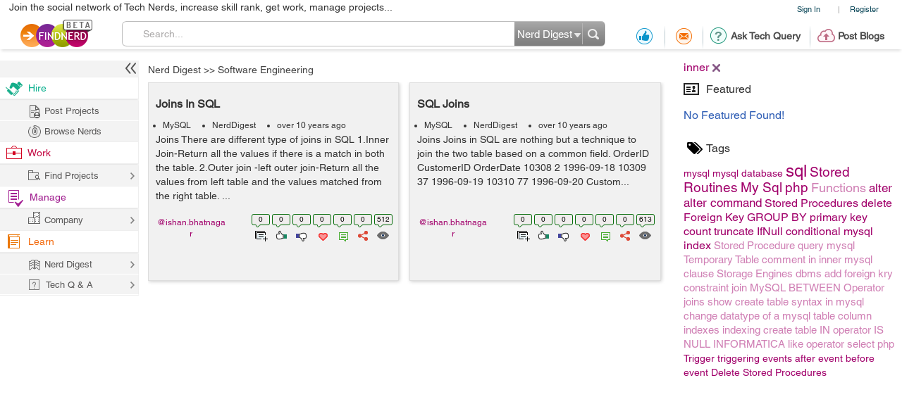

--- FILE ---
content_type: text/html; charset=utf-8
request_url: https://www.google.com/recaptcha/api2/anchor?ar=1&k=6LdpN10aAAAAAMzq1uwEgSejAsXh28xIzWvOkOsl&co=aHR0cHM6Ly9maW5kbmVyZC5jb206NDQz&hl=en&v=N67nZn4AqZkNcbeMu4prBgzg&theme=light&size=normal&anchor-ms=20000&execute-ms=30000&cb=gmeqn9suozq4
body_size: 49386
content:
<!DOCTYPE HTML><html dir="ltr" lang="en"><head><meta http-equiv="Content-Type" content="text/html; charset=UTF-8">
<meta http-equiv="X-UA-Compatible" content="IE=edge">
<title>reCAPTCHA</title>
<style type="text/css">
/* cyrillic-ext */
@font-face {
  font-family: 'Roboto';
  font-style: normal;
  font-weight: 400;
  font-stretch: 100%;
  src: url(//fonts.gstatic.com/s/roboto/v48/KFO7CnqEu92Fr1ME7kSn66aGLdTylUAMa3GUBHMdazTgWw.woff2) format('woff2');
  unicode-range: U+0460-052F, U+1C80-1C8A, U+20B4, U+2DE0-2DFF, U+A640-A69F, U+FE2E-FE2F;
}
/* cyrillic */
@font-face {
  font-family: 'Roboto';
  font-style: normal;
  font-weight: 400;
  font-stretch: 100%;
  src: url(//fonts.gstatic.com/s/roboto/v48/KFO7CnqEu92Fr1ME7kSn66aGLdTylUAMa3iUBHMdazTgWw.woff2) format('woff2');
  unicode-range: U+0301, U+0400-045F, U+0490-0491, U+04B0-04B1, U+2116;
}
/* greek-ext */
@font-face {
  font-family: 'Roboto';
  font-style: normal;
  font-weight: 400;
  font-stretch: 100%;
  src: url(//fonts.gstatic.com/s/roboto/v48/KFO7CnqEu92Fr1ME7kSn66aGLdTylUAMa3CUBHMdazTgWw.woff2) format('woff2');
  unicode-range: U+1F00-1FFF;
}
/* greek */
@font-face {
  font-family: 'Roboto';
  font-style: normal;
  font-weight: 400;
  font-stretch: 100%;
  src: url(//fonts.gstatic.com/s/roboto/v48/KFO7CnqEu92Fr1ME7kSn66aGLdTylUAMa3-UBHMdazTgWw.woff2) format('woff2');
  unicode-range: U+0370-0377, U+037A-037F, U+0384-038A, U+038C, U+038E-03A1, U+03A3-03FF;
}
/* math */
@font-face {
  font-family: 'Roboto';
  font-style: normal;
  font-weight: 400;
  font-stretch: 100%;
  src: url(//fonts.gstatic.com/s/roboto/v48/KFO7CnqEu92Fr1ME7kSn66aGLdTylUAMawCUBHMdazTgWw.woff2) format('woff2');
  unicode-range: U+0302-0303, U+0305, U+0307-0308, U+0310, U+0312, U+0315, U+031A, U+0326-0327, U+032C, U+032F-0330, U+0332-0333, U+0338, U+033A, U+0346, U+034D, U+0391-03A1, U+03A3-03A9, U+03B1-03C9, U+03D1, U+03D5-03D6, U+03F0-03F1, U+03F4-03F5, U+2016-2017, U+2034-2038, U+203C, U+2040, U+2043, U+2047, U+2050, U+2057, U+205F, U+2070-2071, U+2074-208E, U+2090-209C, U+20D0-20DC, U+20E1, U+20E5-20EF, U+2100-2112, U+2114-2115, U+2117-2121, U+2123-214F, U+2190, U+2192, U+2194-21AE, U+21B0-21E5, U+21F1-21F2, U+21F4-2211, U+2213-2214, U+2216-22FF, U+2308-230B, U+2310, U+2319, U+231C-2321, U+2336-237A, U+237C, U+2395, U+239B-23B7, U+23D0, U+23DC-23E1, U+2474-2475, U+25AF, U+25B3, U+25B7, U+25BD, U+25C1, U+25CA, U+25CC, U+25FB, U+266D-266F, U+27C0-27FF, U+2900-2AFF, U+2B0E-2B11, U+2B30-2B4C, U+2BFE, U+3030, U+FF5B, U+FF5D, U+1D400-1D7FF, U+1EE00-1EEFF;
}
/* symbols */
@font-face {
  font-family: 'Roboto';
  font-style: normal;
  font-weight: 400;
  font-stretch: 100%;
  src: url(//fonts.gstatic.com/s/roboto/v48/KFO7CnqEu92Fr1ME7kSn66aGLdTylUAMaxKUBHMdazTgWw.woff2) format('woff2');
  unicode-range: U+0001-000C, U+000E-001F, U+007F-009F, U+20DD-20E0, U+20E2-20E4, U+2150-218F, U+2190, U+2192, U+2194-2199, U+21AF, U+21E6-21F0, U+21F3, U+2218-2219, U+2299, U+22C4-22C6, U+2300-243F, U+2440-244A, U+2460-24FF, U+25A0-27BF, U+2800-28FF, U+2921-2922, U+2981, U+29BF, U+29EB, U+2B00-2BFF, U+4DC0-4DFF, U+FFF9-FFFB, U+10140-1018E, U+10190-1019C, U+101A0, U+101D0-101FD, U+102E0-102FB, U+10E60-10E7E, U+1D2C0-1D2D3, U+1D2E0-1D37F, U+1F000-1F0FF, U+1F100-1F1AD, U+1F1E6-1F1FF, U+1F30D-1F30F, U+1F315, U+1F31C, U+1F31E, U+1F320-1F32C, U+1F336, U+1F378, U+1F37D, U+1F382, U+1F393-1F39F, U+1F3A7-1F3A8, U+1F3AC-1F3AF, U+1F3C2, U+1F3C4-1F3C6, U+1F3CA-1F3CE, U+1F3D4-1F3E0, U+1F3ED, U+1F3F1-1F3F3, U+1F3F5-1F3F7, U+1F408, U+1F415, U+1F41F, U+1F426, U+1F43F, U+1F441-1F442, U+1F444, U+1F446-1F449, U+1F44C-1F44E, U+1F453, U+1F46A, U+1F47D, U+1F4A3, U+1F4B0, U+1F4B3, U+1F4B9, U+1F4BB, U+1F4BF, U+1F4C8-1F4CB, U+1F4D6, U+1F4DA, U+1F4DF, U+1F4E3-1F4E6, U+1F4EA-1F4ED, U+1F4F7, U+1F4F9-1F4FB, U+1F4FD-1F4FE, U+1F503, U+1F507-1F50B, U+1F50D, U+1F512-1F513, U+1F53E-1F54A, U+1F54F-1F5FA, U+1F610, U+1F650-1F67F, U+1F687, U+1F68D, U+1F691, U+1F694, U+1F698, U+1F6AD, U+1F6B2, U+1F6B9-1F6BA, U+1F6BC, U+1F6C6-1F6CF, U+1F6D3-1F6D7, U+1F6E0-1F6EA, U+1F6F0-1F6F3, U+1F6F7-1F6FC, U+1F700-1F7FF, U+1F800-1F80B, U+1F810-1F847, U+1F850-1F859, U+1F860-1F887, U+1F890-1F8AD, U+1F8B0-1F8BB, U+1F8C0-1F8C1, U+1F900-1F90B, U+1F93B, U+1F946, U+1F984, U+1F996, U+1F9E9, U+1FA00-1FA6F, U+1FA70-1FA7C, U+1FA80-1FA89, U+1FA8F-1FAC6, U+1FACE-1FADC, U+1FADF-1FAE9, U+1FAF0-1FAF8, U+1FB00-1FBFF;
}
/* vietnamese */
@font-face {
  font-family: 'Roboto';
  font-style: normal;
  font-weight: 400;
  font-stretch: 100%;
  src: url(//fonts.gstatic.com/s/roboto/v48/KFO7CnqEu92Fr1ME7kSn66aGLdTylUAMa3OUBHMdazTgWw.woff2) format('woff2');
  unicode-range: U+0102-0103, U+0110-0111, U+0128-0129, U+0168-0169, U+01A0-01A1, U+01AF-01B0, U+0300-0301, U+0303-0304, U+0308-0309, U+0323, U+0329, U+1EA0-1EF9, U+20AB;
}
/* latin-ext */
@font-face {
  font-family: 'Roboto';
  font-style: normal;
  font-weight: 400;
  font-stretch: 100%;
  src: url(//fonts.gstatic.com/s/roboto/v48/KFO7CnqEu92Fr1ME7kSn66aGLdTylUAMa3KUBHMdazTgWw.woff2) format('woff2');
  unicode-range: U+0100-02BA, U+02BD-02C5, U+02C7-02CC, U+02CE-02D7, U+02DD-02FF, U+0304, U+0308, U+0329, U+1D00-1DBF, U+1E00-1E9F, U+1EF2-1EFF, U+2020, U+20A0-20AB, U+20AD-20C0, U+2113, U+2C60-2C7F, U+A720-A7FF;
}
/* latin */
@font-face {
  font-family: 'Roboto';
  font-style: normal;
  font-weight: 400;
  font-stretch: 100%;
  src: url(//fonts.gstatic.com/s/roboto/v48/KFO7CnqEu92Fr1ME7kSn66aGLdTylUAMa3yUBHMdazQ.woff2) format('woff2');
  unicode-range: U+0000-00FF, U+0131, U+0152-0153, U+02BB-02BC, U+02C6, U+02DA, U+02DC, U+0304, U+0308, U+0329, U+2000-206F, U+20AC, U+2122, U+2191, U+2193, U+2212, U+2215, U+FEFF, U+FFFD;
}
/* cyrillic-ext */
@font-face {
  font-family: 'Roboto';
  font-style: normal;
  font-weight: 500;
  font-stretch: 100%;
  src: url(//fonts.gstatic.com/s/roboto/v48/KFO7CnqEu92Fr1ME7kSn66aGLdTylUAMa3GUBHMdazTgWw.woff2) format('woff2');
  unicode-range: U+0460-052F, U+1C80-1C8A, U+20B4, U+2DE0-2DFF, U+A640-A69F, U+FE2E-FE2F;
}
/* cyrillic */
@font-face {
  font-family: 'Roboto';
  font-style: normal;
  font-weight: 500;
  font-stretch: 100%;
  src: url(//fonts.gstatic.com/s/roboto/v48/KFO7CnqEu92Fr1ME7kSn66aGLdTylUAMa3iUBHMdazTgWw.woff2) format('woff2');
  unicode-range: U+0301, U+0400-045F, U+0490-0491, U+04B0-04B1, U+2116;
}
/* greek-ext */
@font-face {
  font-family: 'Roboto';
  font-style: normal;
  font-weight: 500;
  font-stretch: 100%;
  src: url(//fonts.gstatic.com/s/roboto/v48/KFO7CnqEu92Fr1ME7kSn66aGLdTylUAMa3CUBHMdazTgWw.woff2) format('woff2');
  unicode-range: U+1F00-1FFF;
}
/* greek */
@font-face {
  font-family: 'Roboto';
  font-style: normal;
  font-weight: 500;
  font-stretch: 100%;
  src: url(//fonts.gstatic.com/s/roboto/v48/KFO7CnqEu92Fr1ME7kSn66aGLdTylUAMa3-UBHMdazTgWw.woff2) format('woff2');
  unicode-range: U+0370-0377, U+037A-037F, U+0384-038A, U+038C, U+038E-03A1, U+03A3-03FF;
}
/* math */
@font-face {
  font-family: 'Roboto';
  font-style: normal;
  font-weight: 500;
  font-stretch: 100%;
  src: url(//fonts.gstatic.com/s/roboto/v48/KFO7CnqEu92Fr1ME7kSn66aGLdTylUAMawCUBHMdazTgWw.woff2) format('woff2');
  unicode-range: U+0302-0303, U+0305, U+0307-0308, U+0310, U+0312, U+0315, U+031A, U+0326-0327, U+032C, U+032F-0330, U+0332-0333, U+0338, U+033A, U+0346, U+034D, U+0391-03A1, U+03A3-03A9, U+03B1-03C9, U+03D1, U+03D5-03D6, U+03F0-03F1, U+03F4-03F5, U+2016-2017, U+2034-2038, U+203C, U+2040, U+2043, U+2047, U+2050, U+2057, U+205F, U+2070-2071, U+2074-208E, U+2090-209C, U+20D0-20DC, U+20E1, U+20E5-20EF, U+2100-2112, U+2114-2115, U+2117-2121, U+2123-214F, U+2190, U+2192, U+2194-21AE, U+21B0-21E5, U+21F1-21F2, U+21F4-2211, U+2213-2214, U+2216-22FF, U+2308-230B, U+2310, U+2319, U+231C-2321, U+2336-237A, U+237C, U+2395, U+239B-23B7, U+23D0, U+23DC-23E1, U+2474-2475, U+25AF, U+25B3, U+25B7, U+25BD, U+25C1, U+25CA, U+25CC, U+25FB, U+266D-266F, U+27C0-27FF, U+2900-2AFF, U+2B0E-2B11, U+2B30-2B4C, U+2BFE, U+3030, U+FF5B, U+FF5D, U+1D400-1D7FF, U+1EE00-1EEFF;
}
/* symbols */
@font-face {
  font-family: 'Roboto';
  font-style: normal;
  font-weight: 500;
  font-stretch: 100%;
  src: url(//fonts.gstatic.com/s/roboto/v48/KFO7CnqEu92Fr1ME7kSn66aGLdTylUAMaxKUBHMdazTgWw.woff2) format('woff2');
  unicode-range: U+0001-000C, U+000E-001F, U+007F-009F, U+20DD-20E0, U+20E2-20E4, U+2150-218F, U+2190, U+2192, U+2194-2199, U+21AF, U+21E6-21F0, U+21F3, U+2218-2219, U+2299, U+22C4-22C6, U+2300-243F, U+2440-244A, U+2460-24FF, U+25A0-27BF, U+2800-28FF, U+2921-2922, U+2981, U+29BF, U+29EB, U+2B00-2BFF, U+4DC0-4DFF, U+FFF9-FFFB, U+10140-1018E, U+10190-1019C, U+101A0, U+101D0-101FD, U+102E0-102FB, U+10E60-10E7E, U+1D2C0-1D2D3, U+1D2E0-1D37F, U+1F000-1F0FF, U+1F100-1F1AD, U+1F1E6-1F1FF, U+1F30D-1F30F, U+1F315, U+1F31C, U+1F31E, U+1F320-1F32C, U+1F336, U+1F378, U+1F37D, U+1F382, U+1F393-1F39F, U+1F3A7-1F3A8, U+1F3AC-1F3AF, U+1F3C2, U+1F3C4-1F3C6, U+1F3CA-1F3CE, U+1F3D4-1F3E0, U+1F3ED, U+1F3F1-1F3F3, U+1F3F5-1F3F7, U+1F408, U+1F415, U+1F41F, U+1F426, U+1F43F, U+1F441-1F442, U+1F444, U+1F446-1F449, U+1F44C-1F44E, U+1F453, U+1F46A, U+1F47D, U+1F4A3, U+1F4B0, U+1F4B3, U+1F4B9, U+1F4BB, U+1F4BF, U+1F4C8-1F4CB, U+1F4D6, U+1F4DA, U+1F4DF, U+1F4E3-1F4E6, U+1F4EA-1F4ED, U+1F4F7, U+1F4F9-1F4FB, U+1F4FD-1F4FE, U+1F503, U+1F507-1F50B, U+1F50D, U+1F512-1F513, U+1F53E-1F54A, U+1F54F-1F5FA, U+1F610, U+1F650-1F67F, U+1F687, U+1F68D, U+1F691, U+1F694, U+1F698, U+1F6AD, U+1F6B2, U+1F6B9-1F6BA, U+1F6BC, U+1F6C6-1F6CF, U+1F6D3-1F6D7, U+1F6E0-1F6EA, U+1F6F0-1F6F3, U+1F6F7-1F6FC, U+1F700-1F7FF, U+1F800-1F80B, U+1F810-1F847, U+1F850-1F859, U+1F860-1F887, U+1F890-1F8AD, U+1F8B0-1F8BB, U+1F8C0-1F8C1, U+1F900-1F90B, U+1F93B, U+1F946, U+1F984, U+1F996, U+1F9E9, U+1FA00-1FA6F, U+1FA70-1FA7C, U+1FA80-1FA89, U+1FA8F-1FAC6, U+1FACE-1FADC, U+1FADF-1FAE9, U+1FAF0-1FAF8, U+1FB00-1FBFF;
}
/* vietnamese */
@font-face {
  font-family: 'Roboto';
  font-style: normal;
  font-weight: 500;
  font-stretch: 100%;
  src: url(//fonts.gstatic.com/s/roboto/v48/KFO7CnqEu92Fr1ME7kSn66aGLdTylUAMa3OUBHMdazTgWw.woff2) format('woff2');
  unicode-range: U+0102-0103, U+0110-0111, U+0128-0129, U+0168-0169, U+01A0-01A1, U+01AF-01B0, U+0300-0301, U+0303-0304, U+0308-0309, U+0323, U+0329, U+1EA0-1EF9, U+20AB;
}
/* latin-ext */
@font-face {
  font-family: 'Roboto';
  font-style: normal;
  font-weight: 500;
  font-stretch: 100%;
  src: url(//fonts.gstatic.com/s/roboto/v48/KFO7CnqEu92Fr1ME7kSn66aGLdTylUAMa3KUBHMdazTgWw.woff2) format('woff2');
  unicode-range: U+0100-02BA, U+02BD-02C5, U+02C7-02CC, U+02CE-02D7, U+02DD-02FF, U+0304, U+0308, U+0329, U+1D00-1DBF, U+1E00-1E9F, U+1EF2-1EFF, U+2020, U+20A0-20AB, U+20AD-20C0, U+2113, U+2C60-2C7F, U+A720-A7FF;
}
/* latin */
@font-face {
  font-family: 'Roboto';
  font-style: normal;
  font-weight: 500;
  font-stretch: 100%;
  src: url(//fonts.gstatic.com/s/roboto/v48/KFO7CnqEu92Fr1ME7kSn66aGLdTylUAMa3yUBHMdazQ.woff2) format('woff2');
  unicode-range: U+0000-00FF, U+0131, U+0152-0153, U+02BB-02BC, U+02C6, U+02DA, U+02DC, U+0304, U+0308, U+0329, U+2000-206F, U+20AC, U+2122, U+2191, U+2193, U+2212, U+2215, U+FEFF, U+FFFD;
}
/* cyrillic-ext */
@font-face {
  font-family: 'Roboto';
  font-style: normal;
  font-weight: 900;
  font-stretch: 100%;
  src: url(//fonts.gstatic.com/s/roboto/v48/KFO7CnqEu92Fr1ME7kSn66aGLdTylUAMa3GUBHMdazTgWw.woff2) format('woff2');
  unicode-range: U+0460-052F, U+1C80-1C8A, U+20B4, U+2DE0-2DFF, U+A640-A69F, U+FE2E-FE2F;
}
/* cyrillic */
@font-face {
  font-family: 'Roboto';
  font-style: normal;
  font-weight: 900;
  font-stretch: 100%;
  src: url(//fonts.gstatic.com/s/roboto/v48/KFO7CnqEu92Fr1ME7kSn66aGLdTylUAMa3iUBHMdazTgWw.woff2) format('woff2');
  unicode-range: U+0301, U+0400-045F, U+0490-0491, U+04B0-04B1, U+2116;
}
/* greek-ext */
@font-face {
  font-family: 'Roboto';
  font-style: normal;
  font-weight: 900;
  font-stretch: 100%;
  src: url(//fonts.gstatic.com/s/roboto/v48/KFO7CnqEu92Fr1ME7kSn66aGLdTylUAMa3CUBHMdazTgWw.woff2) format('woff2');
  unicode-range: U+1F00-1FFF;
}
/* greek */
@font-face {
  font-family: 'Roboto';
  font-style: normal;
  font-weight: 900;
  font-stretch: 100%;
  src: url(//fonts.gstatic.com/s/roboto/v48/KFO7CnqEu92Fr1ME7kSn66aGLdTylUAMa3-UBHMdazTgWw.woff2) format('woff2');
  unicode-range: U+0370-0377, U+037A-037F, U+0384-038A, U+038C, U+038E-03A1, U+03A3-03FF;
}
/* math */
@font-face {
  font-family: 'Roboto';
  font-style: normal;
  font-weight: 900;
  font-stretch: 100%;
  src: url(//fonts.gstatic.com/s/roboto/v48/KFO7CnqEu92Fr1ME7kSn66aGLdTylUAMawCUBHMdazTgWw.woff2) format('woff2');
  unicode-range: U+0302-0303, U+0305, U+0307-0308, U+0310, U+0312, U+0315, U+031A, U+0326-0327, U+032C, U+032F-0330, U+0332-0333, U+0338, U+033A, U+0346, U+034D, U+0391-03A1, U+03A3-03A9, U+03B1-03C9, U+03D1, U+03D5-03D6, U+03F0-03F1, U+03F4-03F5, U+2016-2017, U+2034-2038, U+203C, U+2040, U+2043, U+2047, U+2050, U+2057, U+205F, U+2070-2071, U+2074-208E, U+2090-209C, U+20D0-20DC, U+20E1, U+20E5-20EF, U+2100-2112, U+2114-2115, U+2117-2121, U+2123-214F, U+2190, U+2192, U+2194-21AE, U+21B0-21E5, U+21F1-21F2, U+21F4-2211, U+2213-2214, U+2216-22FF, U+2308-230B, U+2310, U+2319, U+231C-2321, U+2336-237A, U+237C, U+2395, U+239B-23B7, U+23D0, U+23DC-23E1, U+2474-2475, U+25AF, U+25B3, U+25B7, U+25BD, U+25C1, U+25CA, U+25CC, U+25FB, U+266D-266F, U+27C0-27FF, U+2900-2AFF, U+2B0E-2B11, U+2B30-2B4C, U+2BFE, U+3030, U+FF5B, U+FF5D, U+1D400-1D7FF, U+1EE00-1EEFF;
}
/* symbols */
@font-face {
  font-family: 'Roboto';
  font-style: normal;
  font-weight: 900;
  font-stretch: 100%;
  src: url(//fonts.gstatic.com/s/roboto/v48/KFO7CnqEu92Fr1ME7kSn66aGLdTylUAMaxKUBHMdazTgWw.woff2) format('woff2');
  unicode-range: U+0001-000C, U+000E-001F, U+007F-009F, U+20DD-20E0, U+20E2-20E4, U+2150-218F, U+2190, U+2192, U+2194-2199, U+21AF, U+21E6-21F0, U+21F3, U+2218-2219, U+2299, U+22C4-22C6, U+2300-243F, U+2440-244A, U+2460-24FF, U+25A0-27BF, U+2800-28FF, U+2921-2922, U+2981, U+29BF, U+29EB, U+2B00-2BFF, U+4DC0-4DFF, U+FFF9-FFFB, U+10140-1018E, U+10190-1019C, U+101A0, U+101D0-101FD, U+102E0-102FB, U+10E60-10E7E, U+1D2C0-1D2D3, U+1D2E0-1D37F, U+1F000-1F0FF, U+1F100-1F1AD, U+1F1E6-1F1FF, U+1F30D-1F30F, U+1F315, U+1F31C, U+1F31E, U+1F320-1F32C, U+1F336, U+1F378, U+1F37D, U+1F382, U+1F393-1F39F, U+1F3A7-1F3A8, U+1F3AC-1F3AF, U+1F3C2, U+1F3C4-1F3C6, U+1F3CA-1F3CE, U+1F3D4-1F3E0, U+1F3ED, U+1F3F1-1F3F3, U+1F3F5-1F3F7, U+1F408, U+1F415, U+1F41F, U+1F426, U+1F43F, U+1F441-1F442, U+1F444, U+1F446-1F449, U+1F44C-1F44E, U+1F453, U+1F46A, U+1F47D, U+1F4A3, U+1F4B0, U+1F4B3, U+1F4B9, U+1F4BB, U+1F4BF, U+1F4C8-1F4CB, U+1F4D6, U+1F4DA, U+1F4DF, U+1F4E3-1F4E6, U+1F4EA-1F4ED, U+1F4F7, U+1F4F9-1F4FB, U+1F4FD-1F4FE, U+1F503, U+1F507-1F50B, U+1F50D, U+1F512-1F513, U+1F53E-1F54A, U+1F54F-1F5FA, U+1F610, U+1F650-1F67F, U+1F687, U+1F68D, U+1F691, U+1F694, U+1F698, U+1F6AD, U+1F6B2, U+1F6B9-1F6BA, U+1F6BC, U+1F6C6-1F6CF, U+1F6D3-1F6D7, U+1F6E0-1F6EA, U+1F6F0-1F6F3, U+1F6F7-1F6FC, U+1F700-1F7FF, U+1F800-1F80B, U+1F810-1F847, U+1F850-1F859, U+1F860-1F887, U+1F890-1F8AD, U+1F8B0-1F8BB, U+1F8C0-1F8C1, U+1F900-1F90B, U+1F93B, U+1F946, U+1F984, U+1F996, U+1F9E9, U+1FA00-1FA6F, U+1FA70-1FA7C, U+1FA80-1FA89, U+1FA8F-1FAC6, U+1FACE-1FADC, U+1FADF-1FAE9, U+1FAF0-1FAF8, U+1FB00-1FBFF;
}
/* vietnamese */
@font-face {
  font-family: 'Roboto';
  font-style: normal;
  font-weight: 900;
  font-stretch: 100%;
  src: url(//fonts.gstatic.com/s/roboto/v48/KFO7CnqEu92Fr1ME7kSn66aGLdTylUAMa3OUBHMdazTgWw.woff2) format('woff2');
  unicode-range: U+0102-0103, U+0110-0111, U+0128-0129, U+0168-0169, U+01A0-01A1, U+01AF-01B0, U+0300-0301, U+0303-0304, U+0308-0309, U+0323, U+0329, U+1EA0-1EF9, U+20AB;
}
/* latin-ext */
@font-face {
  font-family: 'Roboto';
  font-style: normal;
  font-weight: 900;
  font-stretch: 100%;
  src: url(//fonts.gstatic.com/s/roboto/v48/KFO7CnqEu92Fr1ME7kSn66aGLdTylUAMa3KUBHMdazTgWw.woff2) format('woff2');
  unicode-range: U+0100-02BA, U+02BD-02C5, U+02C7-02CC, U+02CE-02D7, U+02DD-02FF, U+0304, U+0308, U+0329, U+1D00-1DBF, U+1E00-1E9F, U+1EF2-1EFF, U+2020, U+20A0-20AB, U+20AD-20C0, U+2113, U+2C60-2C7F, U+A720-A7FF;
}
/* latin */
@font-face {
  font-family: 'Roboto';
  font-style: normal;
  font-weight: 900;
  font-stretch: 100%;
  src: url(//fonts.gstatic.com/s/roboto/v48/KFO7CnqEu92Fr1ME7kSn66aGLdTylUAMa3yUBHMdazQ.woff2) format('woff2');
  unicode-range: U+0000-00FF, U+0131, U+0152-0153, U+02BB-02BC, U+02C6, U+02DA, U+02DC, U+0304, U+0308, U+0329, U+2000-206F, U+20AC, U+2122, U+2191, U+2193, U+2212, U+2215, U+FEFF, U+FFFD;
}

</style>
<link rel="stylesheet" type="text/css" href="https://www.gstatic.com/recaptcha/releases/N67nZn4AqZkNcbeMu4prBgzg/styles__ltr.css">
<script nonce="lgE6ADJnqmKKo5KPEh2jaQ" type="text/javascript">window['__recaptcha_api'] = 'https://www.google.com/recaptcha/api2/';</script>
<script type="text/javascript" src="https://www.gstatic.com/recaptcha/releases/N67nZn4AqZkNcbeMu4prBgzg/recaptcha__en.js" nonce="lgE6ADJnqmKKo5KPEh2jaQ">
      
    </script></head>
<body><div id="rc-anchor-alert" class="rc-anchor-alert"></div>
<input type="hidden" id="recaptcha-token" value="[base64]">
<script type="text/javascript" nonce="lgE6ADJnqmKKo5KPEh2jaQ">
      recaptcha.anchor.Main.init("[\x22ainput\x22,[\x22bgdata\x22,\x22\x22,\[base64]/[base64]/[base64]/bmV3IHJbeF0oY1swXSk6RT09Mj9uZXcgclt4XShjWzBdLGNbMV0pOkU9PTM/bmV3IHJbeF0oY1swXSxjWzFdLGNbMl0pOkU9PTQ/[base64]/[base64]/[base64]/[base64]/[base64]/[base64]/[base64]/[base64]\x22,\[base64]\\u003d\x22,\[base64]/DgcO9wp7CtcOJSAg3w7vCjsOhw4XDoggPNDlUw4/DjcOxGm/[base64]/CqifCogDDiX4Pw5/DmcKoEDIew50HfMO9wqkqY8O5YnZnQMOXLcOFSMO9wrTCnGzColYuB8ONEQjCqsKkwpjDv2VpwrR9HsOeF8Ofw7HDvw5sw4HDqEpGw6DCm8KWwrDDrcO2wonCnVzDggJHw5/CqQ/Co8KAAHwBw5nDo8KvPnbCv8K9w4UWMUTDvnTCg8KFwrLCmzYbwrPCuiDCpMOxw54ywo4Hw7/DrQMeFsKdw4zDj2guBcOfZcKNDQ7DisKLYizCgcKgw4crwok0LQHCisOuwoc/R8Ouwpo/[base64]/Cm8OAASzCu8KdakHCksO9wqs/ISUbwpLDnio9VcOGf8OwwqzCkx/DisKdd8Oiwq3Drj9jWAfCvD3DisKuwpt5wpbCrMOEwrLDjQrDmsOTw7jDqT8nwo/CkSfDqMOQICcdIyjCj8OsRAzDmMK2wpMSw6TCq0Ivw7pVwqTDjAzCnMOZwr7CmsO9KMO9M8OzBsO3J8Kgw69JY8Ogw4LDvkFDYMOeIcKbdcO7AcO7NTPCksKmwpMPdiPCoiPDuMOkw4vCsBcqwqxawp/DoCnDhU5uwozDl8Kmw6rDsmhQw45sB8KRIMOLwr11dcKjM18Zw7TDkDTDosKywr8MM8KKCA0BwqJ3wpcMAxnDkBQzw7Blw4JSworCl0XCkEdww4nDpiwMM1/[base64]/Dm8KgwoXDv8KMZ8KEw4PCnChVw6JXwpVdYw7DmVnDhjE8fS8mw7tcNcObH8K0w6tqJMKTLcO/PRhXw57DtsKZw5XDoHbDvx3DtklGw4hywpJIwqzCrTt/wrvCshA3IcK5wo5vwrPCicONw58+wqZ7IsKKfG3DhnN9LsOZNz16w5/CusKlf8KPbHgUwqpTZsKyd8KDw4xkwqPCoMO+c3YVw6EAw7rCqR7CkcKnbsOZCGTDq8ORwoYNw74Mw5DCi2/Dvmopw7o7An3DtBtRRMOdwr/DsU4Uw6DCkMOBHE0sw6rCtcOtw4TDosO0Yx9WwogOwojCthkCRRvCmT/CncOPwo7CkEJTBcKtJMOTworDoyTCs3rCjcKvOnAnw4J4CUfDn8OTbMOPw5rDgWrCkMKMw4IsZV9Mw7/Cr8OTwp8Gw7HDvk3Dly/DtGM5w4TDvsKow6nDpsKkw6jCnxYEw4chRsKzDlLCkxPDiGgpwqIEKF8cIsKPwrtiKG40YlbCrwXCr8KGN8KwfUjClBILw4Bsw6TClWddw7w7QyHCqcKzwoFUw4fCjcOKbX4dwqDDkcKow5t2E8OVw7B1w7XDoMO/wpYow7ZFw7TCvMO9SyPDtxjCmsOAb2tBwrdxBFLDosK6fMKvw6Frw7Vow4XDqcKxw75mwonCv8Osw4fCgWl4ZTbCr8K/[base64]/CohrCuMOqdMOtIiPCm8O5K8Klw7BCARwQe8KbJsOYw6XCisKywr1wU8KOTsOYw4Blw57Dm8KRHkLCkjY4wpUyEn5rwrvDjgXCrsOQPmBDwqM7PnHDrsObwqTCqsOVwqTCoMKjwqDDkQQ5wpTCtlnCmsKFwqIeQC/Dn8Oywp7CpsO6wrtNwo/DtzAkSCLDpC/CpRQCaHrDrgZcwpXCgy4xAsOpJ0ZQXsKvwojDi8Omw4LCnV0sWcKDI8KOEcOiw7E+KcKQIMK4w7rDlEHCi8O/wopHw4TCpD8dO3HCicOSwoxDGWISw51/w6s8R8KWw5rChlUTw6cDKwLDssKow59Ow53CgcOIaMKJfgJ4BA54a8O0wo/Cv8KyWgdDw6Acw5bDl8Osw45ywqzDuD85w4DCtyfCs0HCnMKKwpwgwoPCusOqwrdbw6XDksOMw7fDl8O8UsO2KWzDoGg0wo3CscKAwpduwpTDmsOmwrgFKj/[base64]/DosO8w7TDvsKiwrnCksKKw7cjAcK7wqvDtcKkY0/[base64]/CgmrDl8OSw4jDgsKIw5nCpsKKLsK3RxZFV0HDrcO1w783bsOxw4TCqD7CksOiw6LDk8KXw4rDi8Ogw5nCr8Kgw5IPw7w9w6jClMK/[base64]/HcKufRTDoEjDrcOXwqjCuMOmwqnCicOWW3hOw6okFzo1GcO+VH/DhsOIc8O0EcOYwqXCgTHDnkIOw4Vjw5xkw7jCq2B7DcOMwozDsFtgw5x5EMK4wpDCjsO+w7R1IcK5HCJGwr7Du8K7UcKlVMKiAcK3wqUbw53DkGQIwo9vAjg2w4fCscOdwpzCnnR/ZcOfw7DDkcKaZsOpM8KUWTYbw5BFw77CoMKjw5PCpsOaBsOawr8cwoggS8KiwprCoRNrY8OYOMOCwpFgLVjDsV3CthPCkGbDlsKXw4xkw5HDs8O0w55VMhPDvHnDvwcww4wlSDjCmw3CnsOmw5ZYX3AXw6HCi8KNw5bCqMKFMCc/w4cLwolMAD9zZsKHTEbDksOqw7LCicKZwpzDjsOQwpHCujDCi8OBKy7CrwgIHUVlw7/DkcOGCMKXGsOrDWzDscKAw7sWQcK+CE5ZesK8R8KXTiDCtzPCncKYwq3CnsO1acODwpPDucKrw7DDgWwBw7Ifw5pKMGssI1UawrPDpVnDg1nCnD3DignDg1/DrzXDi8OYw7M7D3XDhUxGBcO6wrsowoLDscKqw6I/[base64]/CicOsE0/CigPDvcO/wpHCrcOJa8OSQj/CtcO8w53DviDCnsKsFhzClMOIV1s8wrYqw7LDh3HDhG/DkcK0w6RABF/[base64]/wpA5wpnDhsKeMcOgX8K7KAbCisOsIcOAGsOCw4t/QDzCuMOlH8KLOcK2wqkQCzlnwpbDi1c1E8O/[base64]/CiFHClcKoIsKOwr3DjMOCw4Q9w7TCvzpVGWDDqMOKw73DpjfDk8Krwqg7N8OsIMK3TcKaw5lYw5zDlEXDtFjCmFXDuQTDiT/Dv8OhwqBVw5nClMOfwrpEw6lCwrUaw4U4w6nDr8OQUBfDrizCrj/Cv8OTdsOPfsKdB8OOeMOLXsKPOhshUTHCgMKvN8O6wq5LEgUxHsOJwowfEMOVP8KHCcOkwpfCl8O8w5V2OMOMTnrDsB7CvGfDsWbCshUYwqwpRnJeCMKkwqPDoljDmC4Pw5LCq0PDo8OvdcKFwqZkwo/DvcKUwqsTwqHCt8KRw5JBwolJwovDlMOVw5rCnCPDkU7Co8O9fxDDjsKCFsOEwqvCuHDDocKmw5MXU8O8w7RTL8OxbsKpwqoJL8Kow4/Cj8OyVhTCrWnDtQMKw7YGSXY9LUXDvyDCtcOmXXxWwpQDw45XwrHDpcOnw4xAG8OfwqpWwrQBwoTCjhDDvS7CtcK3w7/Cr3TCgMOfwpjCmC3Cm8OITsK2N1zCkDrCk2rDtcOsM3xjwrXDt8O4w4pNUQFmwqzDqnXDtMKJYCfDpcO4wrPCs8KKwrPDncO5wp9GwrTDvXTCmSHCqG/DssKgLQ/DjMKgHMOBQcO9GXl1w5jCj2HDlAoTw6zCj8O+wr17bMKhLQhQHcKKw7cbwpXCv8OROMKnfix7wo3DqUHCqVMqCGXDnMOgwrJxw5BOwp/[base64]/w5YYwpLDsMKxakQhOzIHw641YyQKwrI3w4gTWVfCpsKqwrhCwrRZYhzCtMOBayzCjBJAwpDCjMKjbQPDiAgowpPDl8KJw4zCg8KMwrwGwp4DRUIDL8Klw6zDnk3DjGZCfnfCusOGVcO0wovDusKpw4TCqMK7w4jCv0p7wrFbKcKbYcO2w7/CjEQ1wqAPTMKHbcOiw7nDhsOywqV5IMONwq1OJsKsUhRew6jCh8OkwpLDrCISZXtoRcKCwpLDhhsBwqA7csK1wpV2E8Oyw4TDp2tgwr8xwpQiwrgYwpnCj1HCrsKnXSfDoVrDpMOGTEXCv8K7Zx3Cu8Kxfk4Qw4jCk3rDusKNScKSR0/[base64]/DhsOBwoPDvBHDqGBvZMKJwqPDlcO/w7xFw6Aiw7PCnFPDuD5sQMOuwqnCisKsDEgibsK0w7cOw7fDunbDvMK8cE8Bwoo/wrdgS8KbTBlNWMOqTMOqw5jCmhlhwrRbwrnDiXs4woUHw43DpcKxdcKtw5/DshNOw4BnFjIsw4zDncKZw7LDh8KFfHTDuUPCvcKifwwYGGTDr8K6DsObTT1kOBgWGHrDtcO5EiBSSGgrw7vDnDLCv8Kuw4howr3CmmAVw64jwo5tBGnDt8OPUMOHwoPCvsOfVcOKDsK3AxF7Yg91MRpvwpzCgCzCqWAlHjXDmsO5YmPDq8K+PzXCoFB/[base64]/w5Bew5zChFsuwrPClsOQw7vDpMKDS8KxdyQnJxcpfwTDp8OgMEZXEMKbQFnCrMKww43DpnYLw5jClsOxTiQiwqsCFcK5dcKHZgjCnMKQw6RuThvDgMOILsKNw648wp/[base64]/CrUJrBsKsfG/ChlTDmyPDu10qw49QNVTDuMKJw5fDiMKbGcKmKMKWXMKNbMKbG2xZw5cgUk0nw5/ClsOOLz3DjMKAFcO3wqsWwrhrecKPwq/DrsKXJ8OLPwLDvMOIG1BtFEXCgwo6w4s0woHDq8KkTMKLScKlwrNTw6E3DAwTQQzDu8O9woPDjcKiQR9aC8OSExcNw4d8LnZxR8OKScOOPCrCizjCrAlAwq/[base64]/[base64]/ChcOIwpUzA1rDksOtw6/Cn8KJQMK8MnrCtWxFw70xw4nCicKWwp3CucKIXcOnw4VywrAHwovCoMOfRh5vRX5iwolrw5gIwq7CpcKbw4DDjwPDkF/DkMKNBS/[base64]/[base64]/[base64]/wp/CvGjDqsKgcW3CtMO/SiXCmcOaSzcow4REwr4Fwq7CklLDlcOxw5EpY8O4FsOIA8KWQ8OrccOFZsKmV8KxwqUYw5IjwpsawpkAWMKMIkjCjsKSZgY0XAMAWsOJJ8KKO8KuwrdkZWjDqnrChUzDgMK4w5phYS/[base64]/[base64]/[base64]/[base64]/[base64]/fzXClsK/wozDqcKUw5gaCsKEOsOqKMOTR002w7NyC2XChsKMw4QBw7UabRQNw77CpBzDjMKBwp5FwoxoEcOKH8Olw4kSwq0ww4DChDrDu8OJNXtrw47DpAfCnTHCk3nDgQ/CqDPCncK+w7ZjacOccUhKIsKuW8K3NA92AizCtivDmcOyw5vCgyJNwqsAR2cew4sXwrYLwo3ChWHCkW5Hw5gIYm/CnMOJw77Cn8OhFmhwS8KuMUAOwrxucMKxWcO8fsKhwpB0w4fDlMKbw7Bdw71QW8KJw5TDpXTDrw84w5rChcO9G8KSwqRgUmLCjxHCg8KWHcOvLsKEMRvDohA5EMO+w6jCucOrw492w7LCoMKjIsO9FEhOOsKILixXZH/CusKfw58hwr3DtQzDhMKNecK3woM9R8K0wpfCt8KcXXXDu0LCqsKnMMOlw6fClyrCkwQzBsOOCcKVwrTDpSfDucOHwofCvMKuwpoLBBrCqcOHBE0BZ8K8woAqw7ghw7PCmFhawrwZwpjCvAYdTH9aI3nCn8OKWcKXeQwhw5RESMONwqMKQMO3wrgdwr/DkVhfScKcCy9wGsKSM3PCh1XCscOZRDTCkCIYwrlyehIbwpTDkwPCrQ9STlEXw5HDjjVew65/[base64]/[base64]/CmlxYw5/Dv0fDlBIGCzrClMKow4jCq8Kmwoohw7DDsT3ChcOiwrTClVfCmRfChsKzVFdDNcOMwrxxwoDDgl9uw79Uw7FOasOEw6YdVTvCosKOwpZPwps8XcKRD8KBwoFkwrk8w7cFw5/CkBnCrsOEFCrCo2V8w7/Dj8OOw613ESXDs8KFw6JSwp99WwnCpUdcw7vCuiwtwpY0w7/Cnh/CvsKmeBUvwrNnwqxwf8KXw5pLw6DCvcKnJBsYSWg6cABZBR/DnsO1AiJuw43DkMOEwpfDu8Osw4o6w5PCgcOywrDDssOYJFtawqlEPcOSw7LDtgzDrcO7w6xgwrBmAMO/HMKWcE7DgsKKwpPDnEw0bzwjw4M2csKWw73Cp8OaX2l9w5FJI8OdURvDoMKGw4dWEMOjVXbDjcKXHsKdDFEvbcKACSEzBRIVwqjDrcOQc8O/[base64]/[base64]/[base64]/CrzNZb1rDqcO4w5DDj8OPw63Dm8O2wqXDrDfCpH0gwqhkw5XDrsK/wpPDisKJwpHCrxDCo8KeLUo6aQVTw4DDgRvDtsKxbMOYDMOKw4zCsMOWScKBw5vDhAvDjMOOWcK3JhHDoA4Hwot1w4Z3WcOww73CnCgUw5Z0Fy1EwqPCuFTDkMKJB8Olw7vDrQAqSQvDvjtKZ1PDnFA4w54GacOnwoNTYsKSwrI5wrYYNcKjBsKmwr/CocOQwowVfyjDiFvCtzM4UF84w5kbworCr8KDw58Sa8KWw6PCjxvDhRXDlEPCkcKdwp16w4rDpsO/bMKFQ8KJwrIpwookKh/DosO/w6LCjsOQDznDr8K6wojCtwdKw5NGw64Mw6MLUUtCw4LDmcKhSj98w6tJchJ0OsKWTsOXwqgTeUPCvcOgdlTCnmUeA8O9PmbCtcK6GMKtfC5gZHLDvcOkWj5dwqnCuhrCm8K6JQ3DvsOYPitxwpBEwr9Awqo5w6tnW8OfCkDDkMOEKcOCLVh0wp/[base64]/w6sEwqUAwqgeMMO6wol6w7AywrZlwoPCv8KWwpNUCSzDnsKNw5RUTsKgw6JGwpQrw5DDq0bCq0wswpTDjcOmwrM9w7EHdcKHasKWw6zCuSbCt0bDjXXDg8OrWMKqeMOeZMK4KMKfw5sRwozDusKaw7TCmsKHw6/[base64]/[base64]/[base64]/[base64]/[base64]/[base64]/DssOSPh83CsOcSRfCmiLCn8OPwqcdwphTwr1sw4vDosO0woLCjVLDtVbCrMK7dcOOPQ9UYV3DqCnDh8KbM3F6chB1fFTCtxoqck8RwoTClMK5I8K4PCcvw7zDmkrDkSjCncOEw6zDjE8qNMK3wq4JCMOOSTPCrg3Ci8KFwq0gw6zDhk/DucKfahFcwqHDpMOfPMOECsOHw4HDk0XCkzN3c1jDvsOLwpDCrMO1BHzDpMK4wo7Cg3R2f0fCiMOwM8KOK0jDj8O0CsKSPEPDtcOQXsK7YRbDoMK+McOew6oYw71DwpjCpsOsBsOlwosow48Lb0/[base64]/DuALCuMKqCcKRw4BYK2UOBQVpwpZERCzDksKwJMOrU8KJacKtw6/DlsOHc2VUMhnCrMOqY2jCiFHDvhcEw5pmBsOdwrdyw6jCkVpFw5HDqcOdwqh3GcK6wqjCnhXDksO5w71SLHUWwpjCocO9wr7CnBQCe0MSGUPCrMKwwq/CmMOawrNrw7I3w6rCmMOaw510eV7CrkvDvmhLTXfCpsKgOMKsSFVZw6/CnW14enfCoMKcw4dFRMOJQ1daB1kTwqp+wq7DuMOQw6XDgkMBw4DDrsKRw4LCijdxTAJGwqrDqzVZwrMDNMK5QcOcUBd0w5vDtsODUTtbZx7Du8KARxfCksOlVigsXSgqwp97JkbCr8KNW8KPw7FpwozCgMK6Y3DCtnlzdC1wIMKOw4rDqnXClcOnw4M/Zmtvwo5pGsKKccOxwos8ZVATZsKSwqojBSt9PxTDjB3DucOfGsO2w5hCw5Q2UMOvw6seBcOvwpgrNC/DncKUfMOSw7vDpcKfwonDiBvCqcORw5lKXMOHXsOjPwvCozPDg8Ktc07ClMOZGMKwHVrDpsOHPBUTwoLDj8K3BsOCOU7CkiXDjcK4wrrDm1hXXy8kw7Mgwrouw47Cn3bDo8Kcwp/CgwAAIwIOwo0uUQokXCHCh8OzGMKoJVdPPiHDkMKrYUPDocK7dk7CoMO0NsOtwoELwrsAXDvCnMKXwqHCkMKUw6LDvsOCw4bChcOSwqvDhcOGVMOuVwrCik7CusOAYcOAwrgaEw9kFQ3DlC84MkHCsjUsw4EjfxJ7N8Kew5vDjsO8wrfCg0bDm3/CpFVOTMOHWsKwwpgWEjnCgBd1wptvwo7Cih9qwoPCqCvDkVovaS/[base64]/VcO1w6EhQ8KTwpXDkGIjDAxaDAQrI8Kuw5LCuMKQG8K6w7tyw6HCm2fCkjRowozCsHrCpsOFw5s/[base64]/CkQfCr3XCocKWdsKhw7AhOBZSw7N1w514wpxvaFbCucOeQi/DngZHLMK3w4PCvDV5RHHDvwjCiMKRwo4PwrwbIxpxecKBwrVYw6Fgw6l1aAs3ZcOHwpwew4XDtMOQF8OUXUV5eMKtYDF7LwPDi8KJZMOpRMOXBsKhw4DDhMOFwrQuw7A8w7rCk2tdUUt/wprDlMKqwrRIwqE2U3R2w7TDu1zCrMOySWjCu8OYw6HCly/Cs1jDucK+O8ODWMOZGMKswqYUwotUCBDCqsOeeMO5MwF8fsKvIMKDw6PCpsOTw71AWWPChcOfwo5RUsKYw5PDsE/DnW57wqAzw7w/wrHDj3pQw6LDlFzCh8OEfX8nHkwFw4/Dq0U6w5RqNAwQXgN8wqhzwrnChRrDvirCp1d7w7AYwqIiw7B3bsKnC2XDr0HDrcKewrtlMkdYwo/CrzwrdMOkUsKBPMOpEBAxasKcdj9ZwpY1wq0He8KDwqPCqcK+WcO4wqjDlEZsKn3CtFrDmMKjQmHDpcOqWAZZEMOtwp9oHGXDgh/Cmx/DiMKNIkPCrcO2woUeCBYVJQXDnizCkcKiBRluw6UPFinDpMKdw7Fcw44fScKNw5AKwrjDhMOzw4g6KlpedxTDn8K7VyjDl8KqwqrCu8OEw5snAcKMLU9fcBPDnsObwq15bX7CvsOhwqtfYgQ6wpEqNFfDigrDrmtOw4TDrE/CgMKRXMK0w5s0w4cuczkJYXNgw7fDljZUw7nCmhPCkQ1HQi/Cu8OCMkPDkMOHecO5woM7wrTDglpdwppFw5QGw77CtcO6Q27Ck8Ktw5fDsTTDusObwovDpsKTcsK3wqbDpBo/GcOaw7ZaQlU2woTDgGbDhCcBVFvCpAzCmmp4K8ObITQQwrUTw5t9wofCvRnDtEjCu8KafzJgY8OwHT/[base64]/DvMOhwocZw4/Dn8KAOsKcMsO7PBLCtAU4w4HCrMO7wqnDpcO4D8O2I3wWwqlmExrDiMO2woF9w4zDnynDgELCp8OsVcO5w7QAw5RUeE7CjUHDgAFscB3DrHDDtsKGOxnDkFpfw5/[base64]/DhsKIMMOlw4PDqcKaVmLCpMOvwrnCgMKswr4NTcOawqPDnXbCpQfDh8Opw7/[base64]/DiMO9IsKgVMKYI0/DksKpwphRc8KJGx5/[base64]/Co8O3wrgDw4gKw6YlwrHCqMKowpTDqwzCoMOlCwvDoyTCnEXDuT/[base64]/ClR9ROsOnw5UbNQnCk8OiJ8OUwqTCo8KewrTCmMKUwqg7wpd7wobDrgA3GF4LFMK/wpZCw7tpwrJpwoTCs8OYPMKuOsOWFHJzTW40w6lfb8KPD8OITsO3w7wzwo0uw4/DqzBWUcO+w4rDp8OnwpwNw6vCuUnDu8OCZcK6DnIdcnLCmMOyw5/DvcKowq7CgBvDoU89wpkCWcKUwrjDhgvCrsKdQsKHRyDDp8ODeX1UwpXDnsKMT2DCtxAOwq3DvnEAAnApAUM7wqFnT20aw5nDj1dXcTvCnGTCtMO/w7lcw5LDiMOBIcO0wqMUwovCix1CwqfDoGPCh1Jgw4Z6woVuYMKlbsOfW8KSwqZpw5LCpWhGwp/DgSVnw6EEw4JFJsOww4IiFMOcH8K0wr0eGMKAHDfCiSbCncOZw6I/B8KgwrHDo07CpcK6a8O9ZcKywoooUDsXwrkxwqnCpcK7w5JFw4hVa0wCODrClMKDVMKFw7vCvcK9w5R9woUjU8OLNVLClMKAw6vCrMOrwr8dN8K8WRbCkMK0w4TDlnV9GsKdLS3Dj0HCu8OxFT8/w4NiAMO2wpTCtlx0DWs1wpPCiFbDksKIw4nCmhzCn8OdMy7DqnQGw4lxw5rCrmTDrMO1wpPCnsKkQHgFXMOOXF0Sw5fDqcOJPDklw4w2wrfCv8KvZV4pK8OOwqNFCsKxPTsBw7/Di8OZwrAxScKnTcODwr0rw50sfcOww68yw5/DnMOeB1fClsKJw4p/wpJDwo3Cp8KYCFdHEcO5R8K2NVvDhQLDscKQwrAYwpNHwrfCgWwCVHfCo8KMwoDDoMKyw4vCsj8uOHoCw60HwrXCvU9TE3jCo1PDoMOBw4jDvjDCnMOOK1nClsKvZzjDkcK9w6sIf8Ocw6DCthDDpsOnIsOTScOPwrXCkkHCn8K/HcOxwq3DvFRIw6R7L8Ocwp3DnRk4wqY+wrfDnF/[base64]/CgTvDlU14f1ULC8O+w45Iw5R7bw4yw5fDuxTDjcKnN8KcQTHCjsOlw4oYw5BLJMOMBFrDsHbCtMOqwp5UQcKHe0AEw4fDsMORw5pcw7jDlMKmVMOdIxRIw5dQIGoAw4pzwr3Cm1/DoTTDmcK2w7/DvsOeXGLDmMKAfENIwqLCghUPwr4dHjZew6TDtcOlw4jDkcKcUsKewoDCh8OaeMOHcMOrA8O/wpEmGsOpOMOMLcO0LTzDrnbCrDXDo8OSM0LDu8K8e0vCqcOwF8KDecKnNsO+wpDDrG3DpsOKwqsPFsOkVsOgH3wgU8OKw73CrMKfw5Adw5rDtzHDnMOhFSvDucKQaVlEwqrDtsKewoIwwpjCnjzCoMOTw75KwrnCu8K4LcK7w404ZGI2Fn/DrsKrGcOIwp7CvmrDj8KkwqbCpMKlwpjDgzRgBhXCnBTCniIDGCRrwrcJRsOFSnJ6w5vDuzLDsmbDmMK/WcK4w6FjU8OPw5DCm2rDjncbw5zCl8OiWn9TwoLCqlptY8KiVnfDgcOiJsOPwpxZw5cKwoFEw73DqDLCm8KNw68iwo7CssK/w4pyXRjCgyrCgcO9w5Ftw5XClGbCv8ObwqrDpjlfb8OPw5ciw5k8w4hGW0bDk1F9WTvClMO5w7jCoE0Zw7tfw5Q0wrjCpsOVX8K/[base64]/[base64]/DpyzCssKAXSVOQRstIAzCtRw6bUkkw7MXdB8OXcK1wq5+w5PCn8KPw4fDsMO/XjoLwoXDgcO9F2Bgw5zDo1NKf8KeLSdXWRjCqsOOwqrDkcKCRcOnCn4+wrpkU17CoMOJQEPCjsKiH8KIW2vCicKyDwMCNsOZU2nCv8OsXMKIwqrCqDhXwojCoB0kdMOvE8K+Sl0Gw6/DnR4NwqokODtvOEYDS8KUN0tnwqo9w5bDshRsblfCqALDksOmcnQWw51owpt9MMOPcx4hw6/[base64]/Dp8O9wqJUw5fClQXDhTdqwrR/wqfCoMO6w7Q+YHLCi8KfSx0tVllsw61dEUnDpsO5VMKwWGpkwoQ/wqRwCsOKFsKOw7LCkMKgw4vDgX06BsKPRFrCljwLTCEMw5N8ZG8NDsK2GE98ZRxmb2V/aAouKcOqECV+wq7CpHrDjcKlw70gw4bDtCXDilddXMKow7LCt0MVD8KRLEvClcOuwqcjwozCj28SwqzDisO4w4rCrMKCJ8KKwr3Cm2BIIcKbw4pTwpQfwoFPIGEBMG0rJcKiwqTDi8KoJsOrwqvCv3ZZw6bCsXsUwrRbw4Uxw7MQVcOjLcKywqw/RcO/woA9YChNwooIFRtKw7FCJsOgwrnClB/Dk8KTw6rCijHCvADCnMOne8KTS8Kmwp42wpULC8OVwr8JQsKGwowpw4bDmALDvWpXfRXDuAI+B8KZwrfDrcOiW0HCgVhpwotnw5Ayw4HCpxsQDXjDvcODw5EEwr7Du8Knw4pgVktmwrLDt8OLwr/DoMKdwo49bcKlw7PDr8KMY8O1J8OAIAd/C8OCworCpBkCwoPDkHMfw6pow6nDgzh2bcKrGMK6HcOWeMOzw70DFcOyKDTDrcOMZMKkwpMldk3CksKew5TDpznDg10mU01LN3AewpHDjmbDlUbDqcOxAVXDtxvDk0vCgg/Cr8KWwr8rw68FdlogwonChQEsw4/Dg8Ohwq7DowQkwpHDv1wUfGkMw6YxScO1wrjCokjCh2rDssOAwrQwwpxXBsOswrzCm39pw4B7NQQbwpBFLVMXYXpbwqlAQ8KGL8KvPVcxdsKhQmjCt2XCoBXDkcK9woHCtcK9wrhKwospc8OfVcOuEQQ8wocWwosXKgzDgsK4LxxfwozDkEHCmHfCgV/CnknDv8OLw69CwrRPw55LcBPDrl/CmjHDkMOXKRU7ZsKpfU0gERzDkVVrTzHCiHtJIsOxwp4jBzsSVzfDssKABBJ9wqHCtg/Dm8K3w7QuCHTDh8KIN2zCpQEbV8K/T282w5nDhWjDvcKRw6FXw64jBsOmaXbCqMKywoAwQFzDmMK4dwfDkMKwS8Onwo3CmyYmwovCu0VPw7NyLsOjK33CmE/Dux3CnsKqK8O0wp0KTsOfFsOcXcO9McKoHUHCkgECTcKhZMO7Ugspw5HDsMKpwrFQBcOGWyPDicObw5zChWQfSsKtwrROwoYMw6zCjVVDIMK/woszLcOkwqNYcEVHwq7DkMKMLcOIwr7Di8KXesKVGgPCisODwpQSw4fDusKKwq3Dn8KDacO1Vj0lw5Q5XcKuUcKNTSI4woYiHx3DtkY+M1cDw7HCkcKmw75dwpXDm8KtVirDsCrCg8KJC8ODw6jCr0TCssOIH8OmCcOPT1J/w6MYW8OUIMOrKcKXw5rDvSrDrsK1wpQ3csOiJB/DpUZjw4YKdsOkbhZrMMOFwrF4XEfDul7Dln/Ciz7CinZiwoUrw57ChD/DlyYtwo0ow5nCuzfDk8OhWHHCiFLDg8OJwpDCo8KITj3Ck8K+w68Pwo/DvcKGw5nDtAlVNipdw5ZPw6IYEg3CkUc7w4vCtMKhNzBaGsKjwqPDs2IwwpQhVcOnw4pPTV7CuijDgMKRVcKgb2IwTsKHwoQjwqjCiyZRUGY2ASI+wrXDpkxkw4AywoldEUfDsMO1woLCqAFGXMKbOcKawoY6FW5GwpY3FcKSdcKrOixOOj/Du8KnwrjCn8Krc8Oiw5jDnQMLwoTDjsKba8KLwpdnwqfDgBsWwobCk8KnXsOiFMKXwrzCrcKyEMOswrBww6XDqsKJShsZwrrCgFdtw4dYPmpZwpXCpQDClH/DjsObUxXCnsOcVkVEdz80wrAONBgrWsO+bGNQEQ0XKAtBDcObNcO6VcKDNsKvwrk0BcOrFcOIcgXDqcOyHxDCuwvDgsOeW8OGfUN4dMKIbybCisOpeMOVw7J2MMKnMxvDq2QPGsKFw7TDrQ7Dg8KYCAY8KS/DmxsAw5s+bcKUw6XCoT9ywpNHwrLDrw/[base64]/wpZ/VHsXPMKvw63DlsOyBm1BEkEBw7siGWXCjMOZIcO4w5PCh8Orw6/Dp8OjHMOBJA3DtcK8NcOIRDvDocKpwodfwr3DmsOTw6TDowvClm/CjsK6GgXDiWzCk0hkwoHCocOzw482wrPCiMK8F8K4wqvCnsKGwr8od8Ksw4HCmEDDmEfDtyDDmAfCoMO0V8KAwrfDncOAwqHDpcOyw4DDpXHChsOLOMOzQRbCisOIccKBw4tbDmBNBcOcbMK4biI2eRLDvMKXwpzCpcOFwok0w6MRAjXDhF/Dpk3CsMORwqLDm3U9w75qERFlw7rDih/DnSNGKybDrF94w5TDhiPCkMKbwq7DihvCnsOtw4FKw4s3wqtjwrnCicOPw5XChCVRPihZahs/wrTDgcOxwq7CpcKqw5vDjkXCuzlvaSVRDcKVY1fDtDA7w4PDh8KCDcOjwpBQW8KlwqjCv8KJwqYOw73Dg8Ovw5bDncK+YsKJW3LCo8KJw5LCpxPDmDHDksKXwrDDoTZ5wqA2w4lqwr7DjcOUfgReHSzDpcK+EwzCjcKuw7/[base64]/[base64]/DtcOkw7d2wr/Ds1wyQiEhw6DDoSY+wq7Cq8OVw5onwrIMBGDCgMOwWcOwwrssLMKkw6dWTyHCucOkVcK5GsOeWwzDgDDChDLCsnzCusKMWcKnD8OHU1nCpGDCvDnDucOBworCpcKww78HC8Osw7BHaTfDrVnCq2/Cp37DkCYqW0rDicO/w6/DosKcwqXCgCdWc2vClAYjDMKNwrzCr8K9w5/CuQnDjg48V0QqEH5+UHHDo1TCicKrwrfCpMKfIMOtwpjDosOde03DtkLDjXfDj8O4LMOGwobDisKsw7fCpsKRUz1Rwo5NwofCm30pwr7CncO3w4E9w61owqPCuMKrVQzDnWvDn8O8wq8ow58WRMKnw7HDgFXCo8OCw77CgsOYZD3DoMOMw5/[base64]/DmsO3G8OzHcOlP25uAg51w5XCsMOIwrp+eMOlwq0+w582w4TCvsOVPDBrCHzCu8OewpvCrWzDqMKUbMKODcOYfQfCr8KpQ8OFGsKjaTnDllAPdVzCosOmK8KkwqnDvsKLMcKZwpUPwrE+wpTDgF9PSybCumTCigAWGcO6LMOQDMOqIcOtHsK4wq53w5/DjRDDjcO1fsOow6HCq3PCgcK9wo9VexUIw4cawpHDhjXCnh/[base64]/woMNw5gjEUBswr7ClsKCwrTCu2rDn8OPwqUlw5zDoFPDnzp1EcKWwpjCiXsMcU/[base64]/MxvDp17Cl8OAw5Naw6vDsMO0w5AJw7dywq8Fwr/CpMKLaMOyGF5fNwfDiMKSwpsbw7zDosKrwqhlVltvAFJ+w5UQTcOyw5RzP8KWZDJ/[base64]/Di2gCwqsZw7zCiGnCkyTCsxrDrcO5T8Kpw59pwok0w5Q4PsO4wo3Cg1dGQsOtbXjDo1TDgsOgXzDDr31jellhbcKLLDMrwrMvwrLDgkJSwrXDlcKbwpvCtyk+FsK/wpHDlcOUwrxowqcBFzoxaxDCjwfDpjfDiHzCvMK5JsKjwo3DqCPCuHoFw5g1BsOtKFLCtMKnwqbCksKPDMKaex58wpVlwpoow4F3wphFYcKaFSUfGSl3TMOSFBzCrsKrw7BfwpfDqwo1w6AGw7oVwr9IC3RnEBwVFcOAVDXCkk/CtcO4UXxUwpfDt8OgwpJGwpjCixVbcggtw4LCisKwEcOmEsKQw7J7b0jCuzXCtjFuw7ZaOsKVwpTDnsKlMMO9biLDi8KUZcObPsKDPWHCtsOtw4TCiAPCsyl6wog6SsKXwp82w4PCuMOFLk/CoMOOwpEJNzZ8w4kdfUMRw5A4bcOjwp4\\u003d\x22],null,[\x22conf\x22,null,\x226LdpN10aAAAAAMzq1uwEgSejAsXh28xIzWvOkOsl\x22,0,null,null,null,1,[21,125,63,73,95,87,41,43,42,83,102,105,109,121],[7059694,947],0,null,null,null,null,0,null,0,1,700,1,null,0,\[base64]/76lBhnEnQkZnOKMAhnM8xEZ\x22,0,0,null,null,1,null,0,0,null,null,null,0],\x22https://findnerd.com:443\x22,null,[1,1,1],null,null,null,0,3600,[\x22https://www.google.com/intl/en/policies/privacy/\x22,\x22https://www.google.com/intl/en/policies/terms/\x22],\x22i7Hi9pkeZF2ztBnIYGbGZbw16EcZs9pRPfOwxYaYP0k\\u003d\x22,0,0,null,1,1769661357576,0,0,[118],null,[33,30,50,41],\x22RC-c_T4fK9w9c_cCA\x22,null,null,null,null,null,\x220dAFcWeA6sr81xyr_9il8dOk7k-IeAHmRnIC3gCI8IKTKJBpht9K_RxNwRmq9WQHgfiuT4EfAFkG6othzb5goL5ctUkSeEAWmX5A\x22,1769744157893]");
    </script></body></html>

--- FILE ---
content_type: text/html; charset=utf-8
request_url: https://www.google.com/recaptcha/api2/aframe
body_size: -248
content:
<!DOCTYPE HTML><html><head><meta http-equiv="content-type" content="text/html; charset=UTF-8"></head><body><script nonce="M0fjCh9xIzDSpoX_8hnISw">/** Anti-fraud and anti-abuse applications only. See google.com/recaptcha */ try{var clients={'sodar':'https://pagead2.googlesyndication.com/pagead/sodar?'};window.addEventListener("message",function(a){try{if(a.source===window.parent){var b=JSON.parse(a.data);var c=clients[b['id']];if(c){var d=document.createElement('img');d.src=c+b['params']+'&rc='+(localStorage.getItem("rc::a")?sessionStorage.getItem("rc::b"):"");window.document.body.appendChild(d);sessionStorage.setItem("rc::e",parseInt(sessionStorage.getItem("rc::e")||0)+1);localStorage.setItem("rc::h",'1769657760040');}}}catch(b){}});window.parent.postMessage("_grecaptcha_ready", "*");}catch(b){}</script></body></html>

--- FILE ---
content_type: application/x-javascript
request_url: https://findnerd.com/javascripts/i18n.js?1721311046
body_size: 3224
content:
// Instantiate the object
var I18n = I18n || {};

// Set default locale to english
I18n.defaultLocale = "en";

// Set default handling of translation fallbacks to false
I18n.fallbacks = false;

// Set default separator
I18n.defaultSeparator = ".";

// Set current locale to null
I18n.locale = null;

// Set the placeholder format. Accepts `{{placeholder}}` and `%{placeholder}`.
I18n.PLACEHOLDER = /(?:\{\{|%\{)(.*?)(?:\}\}?)/gm;

I18n.isValidNode = function(obj, node, undefined) {
    return obj[node] !== null && obj[node] !== undefined;
}

I18n.lookup = function(scope, options) {
  var options = options || {}
    , lookupInitialScope = scope
    , translations = this.prepareOptions(I18n.translations)
    , messages = translations[options.locale || I18n.currentLocale()]
    , options = this.prepareOptions(options)
    , currentScope
  ;

  if (!messages){
    return;
  }

  if (typeof(scope) == "object") {
    scope = scope.join(this.defaultSeparator);
  }

  if (options.scope) {
    scope = options.scope.toString() + this.defaultSeparator + scope;
  }

  scope = scope.split(this.defaultSeparator);

  while (scope.length > 0) {
    currentScope = scope.shift();
    messages = messages[currentScope];

    if (!messages) {
      if (I18n.fallbacks && !options.fallback) {
        messages = I18n.lookup(lookupInitialScope, this.prepareOptions({ locale: I18n.defaultLocale, fallback: true }, options));
      }
      break;
    }
  }

  if (!messages && this.isValidNode(options, "defaultValue")) {
    messages = options.defaultValue;
  }

  return messages;
};

// Merge serveral hash options, checking if value is set before
// overwriting any value. The precedence is from left to right.
//
//   I18n.prepareOptions({name: "John Doe"}, {name: "Mary Doe", role: "user"});
//   #=> {name: "John Doe", role: "user"}
//
I18n.prepareOptions = function() {
  var options = {}
    , opts
    , count = arguments.length
  ;

  for (var i = 0; i < count; i++) {
    opts = arguments[i];

    if (!opts) {
      continue;
    }

    for (var key in opts) {
      if (!this.isValidNode(options, key)) {
        options[key] = opts[key];
      }
    }
  }

  return options;
};

I18n.interpolate = function(message, options) {
  options = this.prepareOptions(options);
  var matches = message.match(this.PLACEHOLDER)
    , placeholder
    , value
    , name
  ;

  if (!matches) {
    return message;
  }

  for (var i = 0; placeholder = matches[i]; i++) {
    name = placeholder.replace(this.PLACEHOLDER, "$1");

    value = options[name];

    if (!this.isValidNode(options, name)) {
      value = "[missing " + placeholder + " value]";
    }

    regex = new RegExp(placeholder.replace(/\{/gm, "\\{").replace(/\}/gm, "\\}"));
    message = message.replace(regex, value);
  }

  return message;
};

I18n.translate = function(scope, options) {
  options = this.prepareOptions(options);
  var translation = this.lookup(scope, options);

  try {
    if (typeof(translation) == "object") {
      if (typeof(options.count) == "number") {
        return this.pluralize(options.count, scope, options);
      } else {
        return translation;
      }
    } else {
      return this.interpolate(translation, options);
    }
  } catch(err) {
    return this.missingTranslation(scope);
  }
};

I18n.localize = function(scope, value) {
  switch (scope) {
    case "currency":
      return this.toCurrency(value);
    case "number":
      scope = this.lookup("number.format");
      return this.toNumber(value, scope);
    case "percentage":
      return this.toPercentage(value);
    default:
      if (scope.match(/^(date|time)/)) {
        return this.toTime(scope, value);
      } else {
        return value.toString();
      }
  }
};

I18n.parseDate = function(date) {
  var matches, convertedDate;

  // we have a date, so just return it.
  if (typeof(date) == "object") {
    return date;
  };

  // it matches the following formats:
  //   yyyy-mm-dd
  //   yyyy-mm-dd[ T]hh:mm::ss
  //   yyyy-mm-dd[ T]hh:mm::ss
  //   yyyy-mm-dd[ T]hh:mm::ssZ
  //   yyyy-mm-dd[ T]hh:mm::ss+0000
  //
  matches = date.toString().match(/(\d{4})-(\d{2})-(\d{2})(?:[ T](\d{2}):(\d{2}):(\d{2}))?(Z|\+0000)?/);

  if (matches) {
    for (var i = 1; i <= 6; i++) {
      matches[i] = parseInt(matches[i], 10) || 0;
    }

    // month starts on 0
    matches[2] -= 1;

    if (matches[7]) {
      convertedDate = new Date(Date.UTC(matches[1], matches[2], matches[3], matches[4], matches[5], matches[6]));
    } else {
      convertedDate = new Date(matches[1], matches[2], matches[3], matches[4], matches[5], matches[6]);
    }
  } else if (typeof(date) == "number") {
    // UNIX timestamp
    convertedDate = new Date();
    convertedDate.setTime(date);
  } else if (date.match(/\d+ \d+:\d+:\d+ [+-]\d+ \d+/)) {
    // a valid javascript format with timezone info
    convertedDate = new Date();
    convertedDate.setTime(Date.parse(date))
  } else {
    // an arbitrary javascript string
    convertedDate = new Date();
    convertedDate.setTime(Date.parse(date));
  }

  return convertedDate;
};

I18n.toTime = function(scope, d) {
  var date = this.parseDate(d)
    , format = this.lookup(scope)
  ;

  if (date.toString().match(/invalid/i)) {
    return date.toString();
  }

  if (!format) {
    return date.toString();
  }

  return this.strftime(date, format);
};

I18n.strftime = function(date, format) {
  var options = this.lookup("date");

  if (!options) {
    return date.toString();
  }

  options.meridian = options.meridian || ["AM", "PM"];

  var weekDay = date.getDay()
    , day = date.getDate()
    , year = date.getFullYear()
    , month = date.getMonth() + 1
    , hour = date.getHours()
    , hour12 = hour
    , meridian = hour > 11 ? 1 : 0
    , secs = date.getSeconds()
    , mins = date.getMinutes()
    , offset = date.getTimezoneOffset()
    , absOffsetHours = Math.floor(Math.abs(offset / 60))
    , absOffsetMinutes = Math.abs(offset) - (absOffsetHours * 60)
    , timezoneoffset = (offset > 0 ? "-" : "+") + (absOffsetHours.toString().length < 2 ? "0" + absOffsetHours : absOffsetHours) + (absOffsetMinutes.toString().length < 2 ? "0" + absOffsetMinutes : absOffsetMinutes)
  ;

  if (hour12 > 12) {
    hour12 = hour12 - 12;
  } else if (hour12 === 0) {
    hour12 = 12;
  }

  var padding = function(n) {
    var s = "0" + n.toString();
    return s.substr(s.length - 2);
  };

  var f = format;
  f = f.replace("%a", options.abbr_day_names[weekDay]);
  f = f.replace("%A", options.day_names[weekDay]);
  f = f.replace("%b", options.abbr_month_names[month]);
  f = f.replace("%B", options.month_names[month]);
  f = f.replace("%d", padding(day));
  f = f.replace("%e", day);
  f = f.replace("%-d", day);
  f = f.replace("%H", padding(hour));
  f = f.replace("%-H", hour);
  f = f.replace("%I", padding(hour12));
  f = f.replace("%-I", hour12);
  f = f.replace("%m", padding(month));
  f = f.replace("%-m", month);
  f = f.replace("%M", padding(mins));
  f = f.replace("%-M", mins);
  f = f.replace("%p", options.meridian[meridian]);
  f = f.replace("%S", padding(secs));
  f = f.replace("%-S", secs);
  f = f.replace("%w", weekDay);
  f = f.replace("%y", padding(year));
  f = f.replace("%-y", padding(year).replace(/^0+/, ""));
  f = f.replace("%Y", year);
  f = f.replace("%z", timezoneoffset);

  return f;
};

I18n.toNumber = function(number, options) {
  options = this.prepareOptions(
    options,
    this.lookup("number.format"),
    {precision: 3, separator: ".", delimiter: ",", strip_insignificant_zeros: false}
  );

  var negative = number < 0
    , string = Math.abs(number).toFixed(options.precision).toString()
    , parts = string.split(".")
    , precision
    , buffer = []
    , formattedNumber
  ;

  number = parts[0];
  precision = parts[1];

  while (number.length > 0) {
    buffer.unshift(number.substr(Math.max(0, number.length - 3), 3));
    number = number.substr(0, number.length -3);
  }

  formattedNumber = buffer.join(options.delimiter);

  if (options.precision > 0) {
    formattedNumber += options.separator + parts[1];
  }

  if (negative) {
    formattedNumber = "-" + formattedNumber;
  }

  if (options.strip_insignificant_zeros) {
    var regex = {
        separator: new RegExp(options.separator.replace(/\./, "\\.") + "$")
      , zeros: /0+$/
    };

    formattedNumber = formattedNumber
      .replace(regex.zeros, "")
      .replace(regex.separator, "")
    ;
  }

  return formattedNumber;
};

I18n.toCurrency = function(number, options) {
  options = this.prepareOptions(
    options,
    this.lookup("number.currency.format"),
    this.lookup("number.format"),
    {unit: "$", precision: 2, format: "%u%n", delimiter: ",", separator: "."}
  );

  number = this.toNumber(number, options);
  number = options.format
    .replace("%u", options.unit)
    .replace("%n", number)
  ;

  return number;
};

I18n.toHumanSize = function(number, options) {
  var kb = 1024
    , size = number
    , iterations = 0
    , unit
    , precision
  ;

  while (size >= kb && iterations < 4) {
    size = size / kb;
    iterations += 1;
  }

  if (iterations === 0) {
    unit = this.t("number.human.storage_units.units.byte", {count: size});
    precision = 0;
  } else {
    unit = this.t("number.human.storage_units.units." + [null, "kb", "mb", "gb", "tb"][iterations]);
    precision = (size - Math.floor(size) === 0) ? 0 : 1;
  }

  options = this.prepareOptions(
    options,
    {precision: precision, format: "%n%u", delimiter: ""}
  );

  number = this.toNumber(size, options);
  number = options.format
    .replace("%u", unit)
    .replace("%n", number)
  ;

  return number;
};

I18n.toPercentage = function(number, options) {
  options = this.prepareOptions(
    options,
    this.lookup("number.percentage.format"),
    this.lookup("number.format"),
    {precision: 3, separator: ".", delimiter: ""}
  );

  number = this.toNumber(number, options);
  return number + "%";
};

I18n.pluralize = function(count, scope, options) {
  var translation;

  try {
    translation = this.lookup(scope, options);
  } catch (error) {}

  if (!translation) {
    return this.missingTranslation(scope);
  }

  var message;
  options = this.prepareOptions(options);
  options.count = count.toString();

  switch(Math.abs(count)) {
    case 0:
      message = this.isValidNode(translation, "zero") ? translation.zero :
                this.isValidNode(translation, "none") ? translation.none :
                this.isValidNode(translation, "other") ? translation.other :
                this.missingTranslation(scope, "zero");
      break;
    case 1:
      message = this.isValidNode(translation, "one") ? translation.one : this.missingTranslation(scope, "one");
      break;
    default:
      message = this.isValidNode(translation, "other") ? translation.other : this.missingTranslation(scope, "other");
  }

  return this.interpolate(message, options);
};

I18n.missingTranslation = function() {
  var message = '[missing "' + this.currentLocale()
    , count = arguments.length
  ;

  for (var i = 0; i < count; i++) {
    message += "." + arguments[i];
  }

  message += '" translation]';

  return message;
};

I18n.currentLocale = function() {
  return (I18n.locale || I18n.defaultLocale);
};

// shortcuts
I18n.t = I18n.translate;
I18n.l = I18n.localize;
I18n.p = I18n.pluralize;


--- FILE ---
content_type: application/x-javascript
request_url: https://findnerd.com/javascripts/jScrollPane.js?1721311046
body_size: 4954
content:
/* Copyright (c) 2006 Kelvin Luck (kelvin AT kelvinluck DOT com || http://www.kelvinluck.com)
 * Dual licensed under the MIT (http://www.opensource.org/licenses/mit-license.php) 
 * and GPL (http://www.opensource.org/licenses/gpl-license.php) licenses.
 * 
 * See http://kelvinluck.com/assets/jquery/jScrollPane/
 * $Id: jScrollPane.js 19 2008-11-13 06:00:09Z kelvin.luck $
 */

/**
 * Replace the vertical scroll bars on any matched elements with a fancy
 * styleable (via CSS) version. With JS disabled the elements will
 * gracefully degrade to the browsers own implementation of overflow:auto.
 * If the mousewheel plugin has been included on the page then the scrollable areas will also
 * respond to the mouse wheel.
 *
 * @example jQuery(".scroll-pane").jScrollPane();
 *
 * @name jScrollPane
 * @type jQuery
 * @param Object	settings	hash with options, described below.
 *								scrollbarWidth	-	The width of the generated scrollbar in pixels
 *								scrollbarMargin	-	The amount of space to leave on the side of the scrollbar in pixels
 *								wheelSpeed		-	The speed the pane will scroll in response to the mouse wheel in pixels
 *								showArrows		-	Whether to display arrows for the user to scroll with
 *								arrowSize		-	The height of the arrow buttons if showArrows=true
 *								animateTo		-	Whether to animate when calling scrollTo and scrollBy
 *								dragMinHeight	-	The minimum height to allow the drag bar to be
 *								dragMaxHeight	-	The maximum height to allow the drag bar to be
 *								animateInterval	-	The interval in milliseconds to update an animating scrollPane (default 100)
 *								animateStep		-	The amount to divide the remaining scroll distance by when animating (default 3)
 *								maintainPosition-	Whether you want the contents of the scroll pane to maintain it's position when you re-initialise it - so it doesn't scroll as you add more content (default true)
 *								scrollbarOnLeft	-	Display the scrollbar on the left side?  (needs stylesheet changes, see examples.html)
 *								reinitialiseOnImageLoad - Whether the jScrollPane should automatically re-initialise itself when any contained images are loaded
 * @return jQuery
 * @cat Plugins/jScrollPane
 * @author Kelvin Luck (kelvin AT kelvinluck DOT com || http://www.kelvinluck.com)
 */
jQuery.jScrollPane = {
	active : []
};
jQuery.fn.jScrollPane = function(settings)
{
	settings = jQuery.extend({}, jQuery.fn.jScrollPane.defaults, settings);

	var rf = function() { return false; };
	
	return this.each(
		function()
		{
			var $this = jQuery(this);
			// Switch the element's overflow to hidden to ensure we get the size of the element without the scrollbars [http://plugins.jquery.com/node/1208]
			$this.css('overflow', 'hidden');
			var paneEle = this;
			
			if (jQuery(this).parent().is('.jScrollPaneContainer')) {
				var currentScrollPosition = settings.maintainPosition ? $this.offset({relativeTo:jQuery(this).parent()[0]}).top : 0;
				var $c = jQuery(this).parent();
				var paneWidth = $c.innerWidth();
				var paneHeight = $c.outerHeight();
				var trackHeight = paneHeight;
				jQuery('>.jScrollPaneTrack, >.jScrollArrowUp, >.jScrollArrowDown', $c).remove();
				$this.css({'top':0});
			} else {
				var currentScrollPosition = 0;
				this.originalPadding = $this.css('paddingTop') + ' ' + $this.css('paddingRight') + ' ' + $this.css('paddingBottom') + ' ' + $this.css('paddingLeft');
				this.originalSidePaddingTotal = (parseInt($this.css('paddingLeft')) || 0) + (parseInt($this.css('paddingRight')) || 0);
				var paneWidth = $this.innerWidth();
				var paneHeight = $this.innerHeight();
				var trackHeight = paneHeight;
				$this.wrap(
					jQuery('<div></div>').attr(
						{'className':'jScrollPaneContainer'}
					).css(
						{
							'height':paneHeight+'px', 
							'width':paneWidth+'px'
						}
					)
				);
				// deal with text size changes (if the jquery.em plugin is included)
				// and re-initialise the scrollPane so the track maintains the
				// correct size
				jQuery(document).bind(
					'emchange', 
					function(e, cur, prev)
					{
						$this.jScrollPane(settings);
					}
				);
				
			}
			
			if (settings.reinitialiseOnImageLoad) {
				// code inspired by jquery.onImagesLoad: http://plugins.jquery.com/project/onImagesLoad
				// except we re-initialise the scroll pane when each image loads so that the scroll pane is always up to size...
				// TODO: Do I even need to store it in $.data? Is a local variable here the same since I don't pass the reinitialiseOnImageLoad when I re-initialise?
				var $imagesToLoad = $.data(paneEle, 'jScrollPaneImagesToLoad') || $('img', $this);
				var loadedImages = [];
				
				if ($imagesToLoad.length) {
					$imagesToLoad.each(function(i, val)	{
						$(this).bind('load', function() {
							if(jQuery.inArray(i, loadedImages) == -1){ //don't double count images
								loadedImages.push(val); //keep a record of images we've seen
								$imagesToLoad = $.grep($imagesToLoad, function(n, i) {
									return n != val;
								});
								$.data(paneEle, 'jScrollPaneImagesToLoad', $imagesToLoad);
								settings.reinitialiseOnImageLoad = false;
								$this.jScrollPane(settings); // re-initialise
							}
						}).each(function(i, val) {
							if(this.complete || this.complete===undefined) { 
								//needed for potential cached images
								this.src = this.src; 
							} 
						});
					});
				};
			}

			var p = this.originalSidePaddingTotal;
			
			var cssToApply = {
				'height':'auto',
				'width':paneWidth - settings.scrollbarWidth - settings.scrollbarMargin - p + 'px'
			}

			if(settings.scrollbarOnLeft) {
				cssToApply.paddingLeft = settings.scrollbarMargin + settings.scrollbarWidth + 'px';
			} else {
				cssToApply.paddingRight = settings.scrollbarMargin + 'px';
			}

			$this.css(cssToApply);

			var contentHeight = $this.outerHeight();
			var percentInView = paneHeight / contentHeight;

			if (percentInView < .99) {
				var $container = $this.parent();
				$container.append(
					jQuery('<div></div>').attr({'className':'jScrollPaneTrack'}).css({'width':settings.scrollbarWidth+'px'}).append(
						jQuery('<div></div>').attr({'className':'jScrollPaneDrag'}).css({'width':settings.scrollbarWidth+'px'}).append(
							jQuery('<div></div>').attr({'className':'jScrollPaneDragTop'}).css({'width':settings.scrollbarWidth+'px'}),
							jQuery('<div></div>').attr({'className':'jScrollPaneDragBottom'}).css({'width':settings.scrollbarWidth+'px'})
						)
					)
				);
				
				var $track = jQuery('>.jScrollPaneTrack', $container);
				var $drag = jQuery('>.jScrollPaneTrack .jScrollPaneDrag', $container);
				
				if (settings.showArrows) {
					
					var currentArrowButton;
					var currentArrowDirection;
					var currentArrowInterval;
					var currentArrowInc;
					var whileArrowButtonDown = function()
					{
						if (currentArrowInc > 4 || currentArrowInc%4==0) {
							positionDrag(dragPosition + currentArrowDirection * mouseWheelMultiplier);
						}
						currentArrowInc ++;
					};
					var onArrowMouseUp = function(event)
					{
						jQuery('html').unbind('mouseup', onArrowMouseUp);
						currentArrowButton.removeClass('jScrollActiveArrowButton');
						clearInterval(currentArrowInterval);
						//console.log($(event.target));
						//currentArrowButton.parent().removeClass('jScrollArrowUpClicked jScrollArrowDownClicked');
					};
					var onArrowMouseDown = function() {
						//console.log(direction);
						//currentArrowButton = $(this);
						jQuery('html').bind('mouseup', onArrowMouseUp);
						currentArrowButton.addClass('jScrollActiveArrowButton');
						currentArrowInc = 0;
						whileArrowButtonDown();
						currentArrowInterval = setInterval(whileArrowButtonDown, 100);
					};
					$container
						.append(
							jQuery('<a></a>')
								.attr({'href':'javascript:;', 'className':'jScrollArrowUp'})
								.css({'width':settings.scrollbarWidth+'px'})
								.html('Scroll up')
								.bind('mousedown', function()
								{
									currentArrowButton = jQuery(this);
									currentArrowDirection = -1;
									onArrowMouseDown();
									this.blur();
									return false;
								})
								.bind('click', rf),
							jQuery('<a></a>')
								.attr({'href':'javascript:;', 'className':'jScrollArrowDown'})
								.css({'width':settings.scrollbarWidth+'px'})
								.html('Scroll down')
								.bind('mousedown', function()
								{
									currentArrowButton = jQuery(this);
									currentArrowDirection = 1;
									onArrowMouseDown();
									this.blur();
									return false;
								})
								.bind('click', rf)
						);
					var $upArrow = jQuery('>.jScrollArrowUp', $container);
					var $downArrow = jQuery('>.jScrollArrowDown', $container);
					if (settings.arrowSize) {
						trackHeight = paneHeight - settings.arrowSize - settings.arrowSize;
						$track
							.css({'height': trackHeight+'px', top:settings.arrowSize+'px'})
					} else {
						var topArrowHeight = $upArrow.height();
						settings.arrowSize = topArrowHeight;
						trackHeight = paneHeight - topArrowHeight - $downArrow.height();
						$track
							.css({'height': trackHeight+'px', top:topArrowHeight+'px'})
					}
				}
				
				var $pane = jQuery(this).css({'position':'absolute', 'overflow':'visible'});
				
				var currentOffset;
				var maxY;
				var mouseWheelMultiplier;
				// store this in a seperate variable so we can keep track more accurately than just updating the css property..
				var dragPosition = 0;
				var dragMiddle = percentInView*paneHeight/2;
				
				// pos function borrowed from tooltip plugin and adapted...
				var getPos = function (event, c) {
					var p = c == 'X' ? 'Left' : 'Top';
					return event['page' + c] || (event['client' + c] + (document.documentElement['scroll' + p] || document.body['scroll' + p])) || 0;
				};
				
				var ignoreNativeDrag = function() {	return false; };
				
				var initDrag = function()
				{
					ceaseAnimation();
					currentOffset = $drag.offset(false);
					currentOffset.top -= dragPosition;
					maxY = trackHeight - $drag[0].offsetHeight;
					mouseWheelMultiplier = 2 * settings.wheelSpeed * maxY / contentHeight;
				};
				
				var onStartDrag = function(event)
				{
					initDrag();
					dragMiddle = getPos(event, 'Y') - dragPosition - currentOffset.top;
					jQuery('html').bind('mouseup', onStopDrag).bind('mousemove', updateScroll);
					if (jQuery.browser.msie) {
						jQuery('html').bind('dragstart', ignoreNativeDrag).bind('selectstart', ignoreNativeDrag);
					}
					return false;
				};
				var onStopDrag = function()
				{
					jQuery('html').unbind('mouseup', onStopDrag).unbind('mousemove', updateScroll);
					dragMiddle = percentInView*paneHeight/2;
					if (jQuery.browser.msie) {
						jQuery('html').unbind('dragstart', ignoreNativeDrag).unbind('selectstart', ignoreNativeDrag);
					}
				};
				var positionDrag = function(destY)
				{
					destY = destY < 0 ? 0 : (destY > maxY ? maxY : destY);
					dragPosition = destY;
					$drag.css({'top':destY+'px'});
					var p = destY / maxY;
					$pane.css({'top':((paneHeight-contentHeight)*p) + 'px'});
					$this.trigger('scroll');
					if (settings.showArrows) {
						$upArrow[destY == 0 ? 'addClass' : 'removeClass']('disabled');
						$downArrow[destY == maxY ? 'addClass' : 'removeClass']('disabled');
					}
				};
				var updateScroll = function(e)
				{
					positionDrag(getPos(e, 'Y') - currentOffset.top - dragMiddle);
				};
				
				var dragH = Math.max(Math.min(percentInView*(paneHeight-settings.arrowSize*2), settings.dragMaxHeight), settings.dragMinHeight);
				
				$drag.css(
					{'height':dragH+'px'}
				).bind('mousedown', onStartDrag);
				
				var trackScrollInterval;
				var trackScrollInc;
				var trackScrollMousePos;
				var doTrackScroll = function()
				{
					if (trackScrollInc > 8 || trackScrollInc%4==0) {
						positionDrag((dragPosition - ((dragPosition - trackScrollMousePos) / 2)));
					}
					trackScrollInc ++;
				};
				var onStopTrackClick = function()
				{
					clearInterval(trackScrollInterval);
					jQuery('html').unbind('mouseup', onStopTrackClick).unbind('mousemove', onTrackMouseMove);
				};
				var onTrackMouseMove = function(event)
				{
					trackScrollMousePos = getPos(event, 'Y') - currentOffset.top - dragMiddle;
				};
				var onTrackClick = function(event)
				{
					initDrag();
					onTrackMouseMove(event);
					trackScrollInc = 0;
					jQuery('html').bind('mouseup', onStopTrackClick).bind('mousemove', onTrackMouseMove);
					trackScrollInterval = setInterval(doTrackScroll, 100);
					doTrackScroll();
				};
				
				$track.bind('mousedown', onTrackClick);
				
				$container.bind(
					'mousewheel',
					function (event, delta) {
						initDrag();
						ceaseAnimation();
						var d = dragPosition;
						positionDrag(dragPosition - delta * mouseWheelMultiplier);
						var dragOccured = d != dragPosition;
						return !dragOccured;
					}
				);

				var _animateToPosition;
				var _animateToInterval;
				function animateToPosition()
				{
					var diff = (_animateToPosition - dragPosition) / settings.animateStep;
					if (diff > 1 || diff < -1) {
						positionDrag(dragPosition + diff);
					} else {
						positionDrag(_animateToPosition);
						ceaseAnimation();
					}
				}
				var ceaseAnimation = function()
				{
					if (_animateToInterval) {
						clearInterval(_animateToInterval);
						delete _animateToPosition;
					}
				};
				var scrollTo = function(pos, preventAni)
				{
					if (typeof pos == "string") {
						$e = jQuery(pos, this);
						if (!$e.length) return;
						pos = $e.offset().top - $this.offset().top;
					}
					ceaseAnimation();
					var destDragPosition = -pos/(paneHeight-contentHeight) * maxY;
					if (preventAni || !settings.animateTo) {
						positionDrag(destDragPosition);
					} else {
						_animateToPosition = destDragPosition;
						_animateToInterval = setInterval(animateToPosition, settings.animateInterval);
					}
				};
				$this[0].scrollTo = scrollTo;
				
				$this[0].scrollBy = function(delta)
				{
					var currentPos = -parseInt($pane.css('top')) || 0;
					scrollTo(currentPos + delta);
				};
				
				initDrag();
				
				scrollTo(-currentScrollPosition, true);
			
				// Deal with it when the user tabs to a link or form element within this scrollpane
				$('*', this).bind(
					'focus',
					function(event)
					{
						var eleTop = $(this).position().top;
						var viewportTop = -parseInt($pane.css('top')) || 0;
						var maxVisibleEleTop = viewportTop + paneHeight;
						var eleInView = eleTop > viewportTop && eleTop < maxVisibleEleTop;
						if (!eleInView) {
							$container.scrollTop(0);
							var destPos = eleTop - settings.scrollbarMargin;
							if (eleTop > viewportTop) { // element is below viewport - scroll so it is at bottom.
								destPos += $(this).height() + 15+ settings.scrollbarMargin - paneHeight;
							}
							scrollTo(destPos);
						}
					}
				)
				
				
				if (location.hash) {
					// the timeout needs to be longer in IE when not loading from cache...
					setTimeout(function() {
						$(location.hash, $this).trigger('focus');
					}, $.browser.msie ? 100 : 0);
				}
				
				// use event delegation to listen for all clicks on links and hijack them if they are links to
				// anchors within our content...
				$(document).bind(
					'click',
					function(e)
					{
						$target = $(e.target);
						if ($target.is('a')) {
							var h = $target.attr('href');
							//console.log(h);
							if (h.substr(0, 1) == '#') {
								$linkedEle = $(h, $this);
								//console.log($linkedEle);
								if ($linkedEle.length) {
									$linkedEle.trigger('focus');
									return false;
								}
							}
						}
					}
				);
				
				jQuery.jScrollPane.active.push($this[0]);
				
			} else {
				$this.css(
					{
						'height':paneHeight+'px',
						'width':paneWidth-this.originalSidePaddingTotal+'px',
						'padding':this.originalPadding
					}
				);
				// remove from active list?
			}
			
		}
	)
};

jQuery.fn.jScrollPane.defaults = {
	scrollbarWidth : 10,
	scrollbarMargin : 5,
	wheelSpeed : 18,
	showArrows : false,
	arrowSize : 0,
	animateTo : false,
	dragMinHeight : 1,
	dragMaxHeight : 99999,
	animateInterval : 100,
	animateStep: 3,
	maintainPosition: true,
	scrollbarOnLeft: false,
	reinitialiseOnImageLoad: false
};

// clean up the scrollTo expandos
jQuery(window)
	.bind('unload', function() {
		var els = jQuery.jScrollPane.active; 
		for (var i=0; i<els.length; i++) {
			els[i].scrollTo = els[i].scrollBy = null;
		}
	}
);